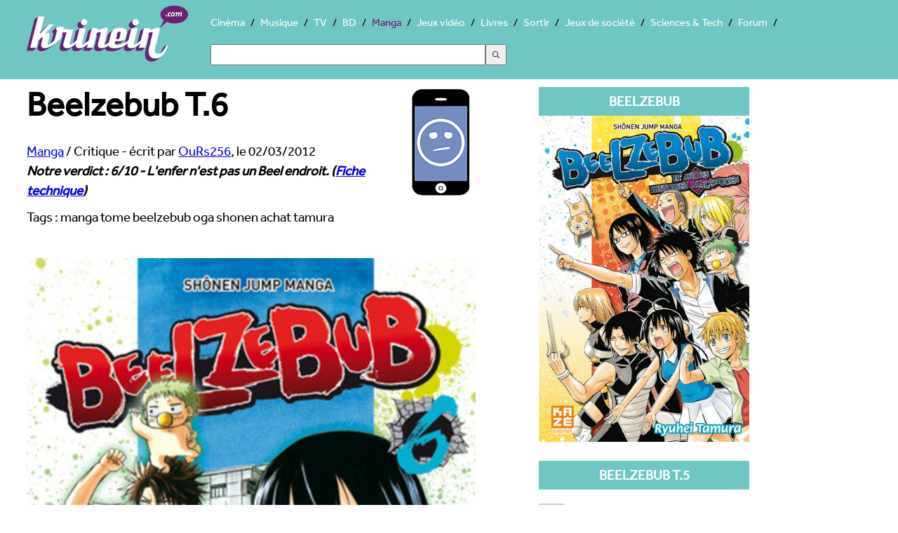

--- FILE ---
content_type: text/html; charset=UTF-8
request_url: https://manga.krinein.com/beelzebub-t6/
body_size: 5533
content:
<!doctype html>
<html lang="fr"><head>
<meta charset="utf-8">
<title>Beelzebub T.6 - Krinein Manga</title>
<meta name="description" content=" Est-ce que l&#039;histoire avance dans ce tome ? L&#039;auteur a dû se rendre compte que l&#039;arc en enfer n&#039;était pas très populaire puisqu&#039;il le termine très rapidement dans la première moitié de ce sixième volume (il l&#039;achève &quot;en grand&quot; d&#039;ailleurs)....">
<meta name="robots" content="max-snippet:-1, max-image-preview:large, max-video-preview:-1" >
    <meta name="viewport" content="width=device-width, initial-scale=1">
<link rel="canonical" href="https://manga.krinein.com/beelzebub-t6/">
  <!--[if lt IE 9]>
  <script src="//html5shiv.googlecode.com/svn/trunk/html5.js"></script>
  <![endif]-->
  <link rel="stylesheet" href="https://www.krinein.com/css/bootstrap.css">
  <script src="//use.typekit.net/gxl5mde.js"></script>
<script>try{Typekit.load();}catch(e){}</script>
<script src="//cdnjs.cloudflare.com/ajax/libs/modernizr/2.6.2/modernizr.min.js"></script>
<script>
Modernizr.load({
  test: Modernizr.csscolumns,
  yep: '',
  nope: '//www.krinein.com/css/no-columns.css'
});
</script>
<link rel="icon" type="image/png" href="https://www.krinein.com/favicon.png">
<meta name="twitter:card" content="summary">
<meta name="twitter:site" content="@Krinein">
<meta name="twitter:creator" content="@Krinein">
<meta name="twitter:url" content="http://manga.krinein.com/beelzebub-t6/">
<meta name="twitter:title" content="Beelzebub T.6">
<meta name="twitter:description" content="Krinein.com - Une couverture toujours fade.Est-ce que l&#039;histoire avance dans ce tome&amp;nbsp;? L&#039;auteur a dû se rendre compte que l&#039;arc en enfer n&#039;était pas très populaire puisqu&#039;il le termine très rapidement dans la première moitié de ce sixième volume (il l&#039;achève &quot;en grand&quot; d&#039;ailleurs). Tamura en profite pour présenter la prochaine partie de la série&amp;nbsp;: nos héros, suite à la destruction du lycée par Oga, sont envoyés au lycée Saint Ishiyama. Là-bas, ce sont les six Saint-Chevaliers qui...">
<meta name="twitter:image" content="https://www.krinein.com/img_articles/big/18288.jpg">
<meta property="og:title" content="Beelzebub T.6">
<meta property="og:type" content="article">
<meta property="og:url" content="http://manga.krinein.com/beelzebub-t6/">
<meta property="og:image" content="https://www.krinein.com/img_articles/small/18288.jpg">
<meta property="og:site_name" content="krinein.com">
<meta property="fb:admins" content="100001351344270">
<meta property="fb:app_id" content="192028047482695">
<meta property="article:publisher" content="https://www.facebook.com/pages/Krineincom/15282192863">

<!-- Google tag (gtag.js) -->
<script async src="https://www.googletagmanager.com/gtag/js?id=G-Z64JCRN1JM"></script>
<script>
  window.dataLayer = window.dataLayer || [];
  function gtag(){dataLayer.push(arguments);}
  gtag('js', new Date());

  gtag('config', 'G-Z64JCRN1JM');
</script>

</head><body class="hreview">
<header class="main">
    <style>
    .ais-Hits li::before{
        content: none;
    }
    .ais-SearchBox-input{
        width: 40%;
        height: 30px;
        margin: 20px 0;
    }
    .ais-SearchBox-submit{
        height: 30px;
        width: 30px;
    }
    .ais-SearchBox-reset{
        margin-left: -60px;
    }
</style>
<nav class="mainNav" role="navigation">
    	<a href="https://www.krinein.com" title="Krinein site critique" class="home"></a>
        <ul>
                    <li><a
                        href="https://cinema.krinein.com" title="Cinéma">Cinéma</a>
            <li><a
                        href="https://musique.krinein.com" title="Musique">Musique</a>
            <li><a
                        href="https://television.krinein.com" title="Séries TV">TV</a>
            <li><a
                        href="https://bd.krinein.com" title="Bande dessinée">BD</a>
            <li  class="active"><a
                        href="https://manga.krinein.com" title="Manga">Manga</a>
            <li><a
                        href="https://jeux-video.krinein.com" title="Jeux vidéo">Jeux vidéo</a>
            <li><a
                        href="https://livres.krinein.com" title="Livres">Livres</a>
            <li><a
                        href="https://arts-spectacles.krinein.com" title="Sortir">Sortir</a>
            <li><a
                        href="https://jeux-societe.krinein.com" title="Jeux de société">Jeux de société</a>
            <li><a
                        href="https://sciences-tech.krinein.com" title="Sciences & Technologie">Sciences & Tech</a>
                        <li><a
                        href="https://forum.krinein.com" title="Forum">Forum</a>

            <li style="width: 50%;margin:auto">
                <div id="searchbox"></div>
                <div id="hits"></div>
            </li>
            <script src="https://cdn.jsdelivr.net/npm/@meilisearch/instant-meilisearch@0.11.1/dist/instant-meilisearch.umd.min.js"></script>
            <script src="https://cdn.jsdelivr.net/npm/instantsearch.js@4"></script>
            <script>
                const search = instantsearch({
                    indexName: "articles",
                    searchClient: instantMeiliSearch(
                        "https://search.krinein.com",
                        "ea9e4a9dd3106b0da67c4a29d5d58cb114a63f24e36bb959619c7e3d86eb72a2",
                        {
                            placeholderSearch: false,
                            primaryKey: 'id',
                        }
                    ),
                    searchFunction(helper) {
                        const container = document.querySelector('#hits');
                        container.style.display = helper.state.query === '' ? 'none' : '';
                        helper.search();
                    }
                });
                search.addWidgets([
                    instantsearch.widgets.searchBox({
                        container: "#searchbox"
                    }),
                    instantsearch.widgets.configure({hitsPerPage: 8}),
                    instantsearch.widgets.hits({
                        escapeHTML: true,
                        container: "#hits",
                        templates: {
                            empty(results, {html}) {
                                return html`Pas de résultats`;
                            },
                            item(hit, {html, components}) {
                                console.log(hit.note);
                                if (hit.note != '') {
                                    return `
                        <article style="height: 60px">
                            <a href="${hit.url}">
                                    <img style="width:40px; height: 54px;float: left;margin:0 10px 10px 10px;
                                    object-fit: cover"
                                    src="${hit.image}">
                                <p style="font-weight: bold;font-size: 24px;color:black">
                                    ${hit.titre}
                                </p>
<p style="color:#333;font-size: 18px">${hit.thematique} - Note : ${hit.note}/10</p>
                            </a>
                        </article>
                    `
                                } else {
                                    return `
                        <article style="height: 60px">
                            <a href="${hit.url}">
                                <img style="width:40px; height: 54px;float: left;margin:0 10px 10px 10px;
                                    object-fit: cover"
                                    src="${hit.image}">
                                </div>
                                <p style="font-weight: bold;font-size: 24px;color:black">
                                    ${hit.titre}
                                </p>
<p>${hit.thematique}</p>
                            </a>
                        </article>
                    `
                                }
                            }
                        }
                    })
                ]);
                search.start();
            </script>
        </ul>
</nav>
</header>

<div class="wrapper">

<section class="left">
<article>
    <header>
    <h1><img src="https://www.krinein.com/img/smbof.png" style="float:right;margin-left:20px;height:157px;width:100px;" alt="6/10">Beelzebub T.6</h1>

<span itemscope itemtype="http://data-vocabulary.org/Breadcrumb">
  <a href="http://manga.krinein.com" itemprop="url">
    <span itemprop="title">Manga</span></a> /
  <span>Critique</span>
</span> - écrit par <a href="http://forum.krinein.com/memberlist.php?mode=viewprofile&u=11155"><span class="reviewer">OuRs256</span></a>, le <span class="dtreviewed">02/03/2012</span>
  <div class="notation"><span class="rating">Notre verdict : <span class="value">6</span>/<span class="best">10</span> - L'enfer n'est pas un Beel endroit.</span> (<a href="https://manga.krinein.com/oc/22525/" title="critique internaute">Fiche technique<a>)</div>
    </header>

    <p>Tags : manga tome beelzebub oga shonen achat tamura </p><p class="chapo">

   <p><span class="imgg"><a href="https://www.krinein.com/img_galerie/big/66109.jpg" target="_blank"><img src="https://www.krinein.com/img_galerie/article_big/66109.jpg" alt="Beelzebub T.6"></a><br /><em>Une couverture toujours fade.</em></span><strong>Est-ce que l'histoire avance dans ce tome&nbsp;?</strong> L'auteur a dû se rendre compte que l'arc en enfer n'était pas très populaire puisqu'il le termine très rapidement dans la première moitié de ce sixième volume (il l'achève "en grand" d'ailleurs). Tamura en profite pour présenter la prochaine partie de la série&nbsp;: nos héros, suite à la destruction du lycée par Oga, sont envoyés au lycée Saint Ishiyama. Là-bas, ce sont les six Saint-Chevaliers qui font la loi. Ces six-là sont les meilleurs dans leur discipline sportive et servent à faire respecter la loi dans le lycée (qui, grâce à eux à un taux de racailles presque inexistant). Plutôt que de les éviter, Oga part à leur recherche. Pourquoi&nbsp;? il se dit qu'il doit bien y en avoir un de plus fort que lui susceptible d'attirer Baby Beel !</p>
<p><strong>Par rapport au tome précédent, ça donne quoi&nbsp;?</strong> C'est avec plaisir qu'on voit que l'auteur écourté le passage d'Oga en enfer. La série avait perdu beaucoup de son piquant&nbsp;: que ce soit au niveau des ennemis insipides où des situations peu motivantes... Le retour dans le cadre du lycée fait grand bien aux personnages qui se trouvent plus "dans leur élément". L'humour idiot est toujours là et on commence à entrevoir un début d'évolution pour Baby Beel.</p>
<p><strong>Que peut-on attendre du prochain volume&nbsp;?</strong> Si on voit ce tome comme une introduction, on peut penser que les combats vont commencer et que les ennemis seront un peu moins faibles que précédemment. L'un des membres des six chevaliers ayant un lien avec Oga et Furuichi le crétin, l'auteur en profitera sûrement pour nous dévoiler un peu le passé de nos deux protagonistes. La classe qui mélange toutes les racailles intervenues jusque-là dans l'histoire ne devrait pas non plus rester sans rien faire trop longtemps !</p>
<p><strong>Au final, ça vaut le coup de le lire ou on peut passer&nbsp;?</strong> <em>Beelzebub</em> se lit toujours aussi bien, c'est vrai, surtout en ce qui concerne cette deuxième partie. Tout ce que j'espère, c'est que les prochains volumes reviendront au niveau des premiers. Mieux vaut ne pas encore la lâcher pour le moment et garder foi en Tamura. Tout porte à penser qu'il saura rebondir rapidement !</p>

</article>

</section>

<aside class="right">
  <section class="box">
  <div class="titre">Beelzebub</div>
<a href="https://www.krinein.com/img_oc/big/22525.jpg" title="Beelzebub" target="_blank" class="slide"><img src="https://www.krinein.com/img_oc/big/22525.jpg" data-src="https://www.krinein.com/img_oc/big/22525.jpg" alt="Beelzebub" width="300" class="replace"></a>

</section>





<section class="box co">
</section>
                <section class="box">
                <div class="titre">Beelzebub T.5</div>

                <ul><li><div class="none"></div><a href="http://manga.krinein.com/beelzebub-22525/critique-18020.html" title="Beelzebub T.5" target="_blank">Beelzebub T.5</a></ul>
</section>
                
    
<section class="listeF"><section class="box"><div class="titre">Auteur</div><ul><li><div class="none"></div>Ryuhei Tamura</ul></section><section class="box"><div class="titre">Editeurs</div><ul><li><div class="none"></div>Shueisha (Japon)<li><div class="none"></div>Kaze manga<li><div class="none"></div>Tokyopop (USA)</ul></section><section class="box"><div class="titre">Nombre de volumes sortis au Japon</div><ul><li><div class="none"></div>19</ul></section><section class="box"><div class="titre">Nombre de volumes sortis en France</div><ul><li><div class="none"></div>12</ul></section><section class="box"><div class="titre">Prépublications</div><ul><li><a class="aft" href="https://manga.krinein.com/weekly-shonen-jump/"><div class="none"></div>Weekly Shônen Jump</a></ul></section><section class="box"><div class="titre">Prix moyen du volume</div><ul><li><div class="none"></div>6,50</ul></section><section class="box"><div class="titre">Titre original</div><ul><li><div class="none"></div>Beelzebub</ul></section><section class="box"><div class="titre">Genre</div><ul><li><div class="none"></div>Shônen</ul></section><section class="box"><div class="titre">Date de sortie</div><ul><li><div class="none"></div>13/04/2011</ul></section><section class="box"><div class="titre">Site officiel</div><ul><li><div class="none"></div><a href="http://www.kaze-manga.fr" target="_blank" title="site officiel">Visiter le site officiel</a></ul></section></section>





</aside>

<div style="clear:both"></div>




<aside class="photos"><div class="titrePhoto">Galerie de photos, visuels et illustrations</div><div class="photo"><a href="https://www.krinein.com/img_galerie/big/47091.jpg" title="Photo DR" target="_blank" class="slide"><img src="[data-uri]" data-src="http://www.krinein.com/img_galerie/article_big/47091.jpg" class="replace" alt="DR" width="280"></a><a href="https://www.krinein.com/img_galerie/big/47096.jpg" title="Photo DR" target="_blank" class="slide"><img src="[data-uri]" data-src="http://www.krinein.com/img_galerie/article_big/47096.jpg" class="replace" alt="DR" width="280"></a><a href="https://www.krinein.com/img_galerie/big/47097.jpg" title="Photo DR" target="_blank" class="slide"><img src="[data-uri]" data-src="http://www.krinein.com/img_galerie/article_big/47097.jpg" class="replace" alt="DR" width="280"></a><a href="https://www.krinein.com/img_galerie/big/58695.jpg" title="Photo DR" target="_blank" class="slide"><img src="[data-uri]" data-src="http://www.krinein.com/img_galerie/article_big/58695.jpg" class="replace" alt="DR" width="280"></a><a href="https://www.krinein.com/img_galerie/big/62065.jpg" title="Photo DR" target="_blank" class="slide"><img src="[data-uri]" data-src="http://www.krinein.com/img_galerie/article_big/62065.jpg" class="replace" alt="DR" width="280"></a><a href="https://www.krinein.com/img_galerie/big/62344.jpg" title="Photo DR" target="_blank" class="slide"><img src="[data-uri]" data-src="http://www.krinein.com/img_galerie/article_big/62344.jpg" class="replace" alt="DR" width="280"></a><a href="https://www.krinein.com/img_galerie/big/64525.jpg" title="Photo DR" target="_blank" class="slide"><img src="[data-uri]" data-src="http://www1.krinein.com/img_galerie/article_big/64525.jpg" class="replace" alt="DR" width="280"></a><a href="https://www.krinein.com/img_galerie/big/66109.jpg" title="Photo DR" target="_blank" class="slide"><img src="[data-uri]" data-src="http://www1.krinein.com/img_galerie/article_big/66109.jpg" class="replace" alt="DR" width="280"></a><a href="https://www.krinein.com/img_galerie/big/69198.jpg" title="Photo DR" target="_blank" class="slide"><img src="[data-uri]" data-src="http://www1.krinein.com/img_galerie/article_big/69198.jpg" class="replace" alt="DR" width="280"></a><a href="https://www.krinein.com/img_galerie/big/69975.jpg" title="Photo DR" target="_blank" class="slide"><img src="[data-uri]" data-src="http://www1.krinein.com/img_galerie/article_big/69975.jpg" class="replace" alt="DR" width="280"></a><a href="https://www.krinein.com/img_galerie/big/70961.jpg" title="Photo DR" target="_blank" class="slide"><img src="[data-uri]" data-src="http://www1.krinein.com/img_galerie/article_big/70961.jpg" class="replace" alt="DR" width="280"></a><a href="https://www.krinein.com/img_galerie/big/71668.jpg" title="Photo DR" target="_blank" class="slide"><img src="[data-uri]" data-src="http://www1.krinein.com/img_galerie/article_big/71668.jpg" class="replace" alt="DR" width="280"></a><a href="https://www.krinein.com/img_galerie/big/74005.jpg" title="Photo D.R." target="_blank" class="slide"><img src="[data-uri]" data-src="http://www2.krinein.com/img_galerie/article_big/74005.jpg" class="replace" alt="D.R." width="280"></a><a href="https://www.krinein.com/img_galerie/big/75268.jpg" title="Photo DR" target="_blank" class="slide"><img src="[data-uri]" data-src="http://www2.krinein.com/img_galerie/article_big/75268.jpg" class="replace" alt="DR" width="280"></a><a href="https://www.krinein.com/img_galerie/big/75269.jpg" title="Photo DR" target="_blank" class="slide"><img src="[data-uri]" data-src="http://www2.krinein.com/img_galerie/article_big/75269.jpg" class="replace" alt="DR" width="280"></a><a href="https://www.krinein.com/img_galerie/big/76753.jpg" title="Photo DR" target="_blank" class="slide"><img src="[data-uri]" data-src="http://www2.krinein.com/img_galerie/article_big/76753.jpg" class="replace" alt="DR" width="280"></a><a href="https://www.krinein.com/img_galerie/big/76797.jpg" title="Photo DR" target="_blank" class="slide"><img src="[data-uri]" data-src="http://www2.krinein.com/img_galerie/article_big/76797.jpg" class="replace" alt="DR" width="280"></a></div></aside>
<div style="clear:both"></div>

<footer>
<nav class="footerNav">
<ul>
  <li><a href="https://www.krinein.com">© Krinein.com 2026</a>
  <li><a href="https://www.krinein.com/contact.html">Contact</a>
  <li><a href="https://www.krinein.com/cgu.html">Mentions légales</a>
  <li><a href="https://www.krinein.com/liste-tout-0-titre--articles.html" title="Tout Krinein">Tous les articles</a>
</ul>
</nav> 
<section id="liens">
</section>
</footer>
</div>
<script src="https://ajax.googleapis.com/ajax/libs/jquery/1.10.2/jquery.min.js"></script>
<script src="https://www.krinein.com/js/colorbox-master/jquery.colorbox-min.js"></script>
<script>
(function ($, window, document) {
    function loadImage(img) {
        var dataSrc = img.getAttribute("data-src");
        if (!dataSrc) {
            return;
        }
        img.setAttribute("src", dataSrc);
        img.removeAttribute("data-src");
        img.setAttribute("data-loaded", "true");
    }

    function inViewport(img, offset) {
        var rect = img.getBoundingClientRect();
        var viewHeight = window.innerHeight || document.documentElement.clientHeight;
        return rect.top <= viewHeight + offset && rect.bottom >= -offset;
    }

    $(function () {
        var lazyImages = $(".replace").toArray();
        var offset = 200;

        if ("IntersectionObserver" in window) {
            var observer = new IntersectionObserver(function (entries, obs) {
                entries.forEach(function (entry) {
                    if (entry.isIntersecting) {
                        loadImage(entry.target);
                        obs.unobserve(entry.target);
                    }
                });
            }, { rootMargin: offset + "px 0px" });

            lazyImages.forEach(function (img) {
                if (img.getAttribute("data-src")) {
                    observer.observe(img);
                }
            });
        } else {
            var onScroll = function () {
                var remaining = [];
                for (var i = 0; i < lazyImages.length; i++) {
                    var img = lazyImages[i];
                    if (!img.getAttribute("data-src")) {
                        img.setAttribute("data-loaded", "true");
                        continue;
                    }
                    if (inViewport(img, offset)) {
                        loadImage(img);
                    } else {
                        remaining.push(img);
                    }
                }
                lazyImages = remaining;
                if (!lazyImages.length) {
                    $(window).off(".krLazyLoad", onScroll);
                }
            };

            $(window).on("scroll.krLazyLoad resize.krLazyLoad orientationchange.krLazyLoad", onScroll);
            onScroll();
        }

        if ($.fn.colorbox) {
            $(".slide").colorbox({
                rel: "slide",
                current: "{current}/{total}",
                previous: "précédente",
                next: "suivante",
                close: "fermer",
                xhrError: "Chargement impossible",
                imgError: "Chargement impossible",
                width: "100%"
            });
        }
    });
})(jQuery, window, document);
</script>
